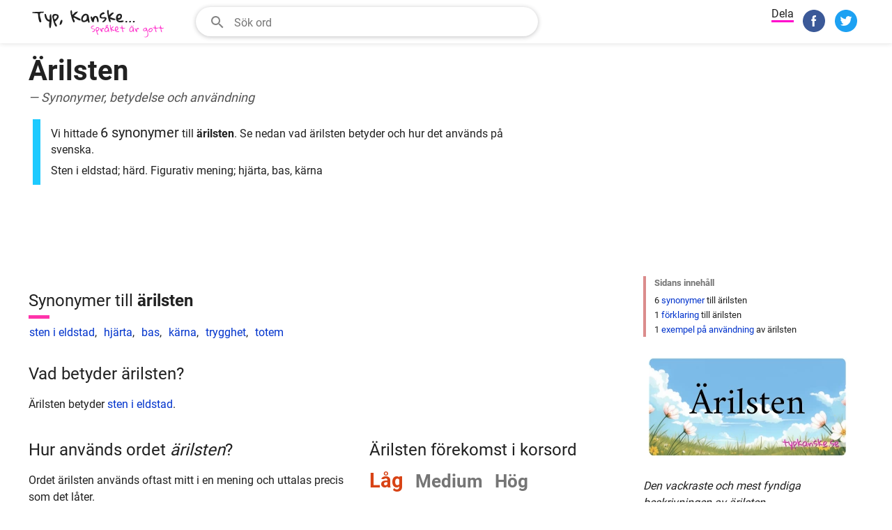

--- FILE ---
content_type: text/html; charset=utf-8
request_url: https://www.google.com/recaptcha/api2/aframe
body_size: 267
content:
<!DOCTYPE HTML><html><head><meta http-equiv="content-type" content="text/html; charset=UTF-8"></head><body><script nonce="fwMQGcHG8bNz0g9c5lrxWw">/** Anti-fraud and anti-abuse applications only. See google.com/recaptcha */ try{var clients={'sodar':'https://pagead2.googlesyndication.com/pagead/sodar?'};window.addEventListener("message",function(a){try{if(a.source===window.parent){var b=JSON.parse(a.data);var c=clients[b['id']];if(c){var d=document.createElement('img');d.src=c+b['params']+'&rc='+(localStorage.getItem("rc::a")?sessionStorage.getItem("rc::b"):"");window.document.body.appendChild(d);sessionStorage.setItem("rc::e",parseInt(sessionStorage.getItem("rc::e")||0)+1);localStorage.setItem("rc::h",'1768879279625');}}}catch(b){}});window.parent.postMessage("_grecaptcha_ready", "*");}catch(b){}</script></body></html>

--- FILE ---
content_type: application/javascript; charset=utf-8
request_url: https://fundingchoicesmessages.google.com/f/AGSKWxWdildbrrgc8XY7aBm2X-TljOWsql97BdX5geQQZgT3mXGqVj8pvviW_PKwFb2AgpBIlYYTHecEvAciSGGhtCJpQTDEJeIEb17V8-QfLN5wo6vAWZu2L6QeTI_XBj2Fmb2JTjcLHw==?fccs=W251bGwsbnVsbCxudWxsLG51bGwsbnVsbCxudWxsLFsxNzY4ODc5Mjc4LDU2ODAwMDAwMF0sbnVsbCxudWxsLG51bGwsW251bGwsWzddXSwiaHR0cHM6Ly93d3cudHlwa2Fuc2tlLnNlL3N5bm9ueW0vYXJpbHN0ZW4iLG51bGwsW1s4LCJNOWxrelVhWkRzZyJdLFs5LCJlbi1VUyJdLFsxOSwiMiJdLFsxNywiWzBdIl0sWzI0LCIiXSxbMjksImZhbHNlIl1dXQ
body_size: -214
content:
if (typeof __googlefc.fcKernelManager.run === 'function') {"use strict";this.default_ContributorServingResponseClientJs=this.default_ContributorServingResponseClientJs||{};(function(_){var window=this;
try{
var OH=function(a){this.A=_.t(a)};_.u(OH,_.J);var PH=_.Zc(OH);var QH=function(a,b,c){this.B=a;this.params=b;this.j=c;this.l=_.F(this.params,4);this.o=new _.bh(this.B.document,_.O(this.params,3),new _.Og(_.Ok(this.j)))};QH.prototype.run=function(){if(_.P(this.params,10)){var a=this.o;var b=_.ch(a);b=_.Jd(b,4);_.gh(a,b)}a=_.Pk(this.j)?_.Xd(_.Pk(this.j)):new _.Zd;_.$d(a,9);_.F(a,4)!==1&&_.H(a,4,this.l===2||this.l===3?1:2);_.Dg(this.params,5)&&(b=_.O(this.params,5),_.fg(a,6,b));return a};var RH=function(){};RH.prototype.run=function(a,b){var c,d;return _.v(function(e){c=PH(b);d=(new QH(a,c,_.A(c,_.Nk,2))).run();return e.return({ia:_.L(d)})})};_.Rk(8,new RH);
}catch(e){_._DumpException(e)}
}).call(this,this.default_ContributorServingResponseClientJs);
// Google Inc.

//# sourceURL=/_/mss/boq-content-ads-contributor/_/js/k=boq-content-ads-contributor.ContributorServingResponseClientJs.en_US.M9lkzUaZDsg.es5.O/d=1/exm=kernel_loader,loader_js_executable/ed=1/rs=AJlcJMzanTQvnnVdXXtZinnKRQ21NfsPog/m=web_iab_tcf_v2_signal_executable
__googlefc.fcKernelManager.run('\x5b\x5b\x5b8,\x22\x5bnull,\x5b\x5bnull,null,null,\\\x22https:\/\/fundingchoicesmessages.google.com\/f\/AGSKWxVAz9bRQ7ww14OgucyMtm7EhsOwH4pRPPZMeslj8pv9VkAqLNgMGF1sXyWJPlg2vvGsGCzMtzzT4rd4UguDkCK9JU9qlFb8lx6Li6qWDpBiG7LS6Xzqmbz1RGjFuE_liaU-mAbeew\\\\u003d\\\\u003d\\\x22\x5d,null,null,\x5bnull,null,null,\\\x22https:\/\/fundingchoicesmessages.google.com\/el\/AGSKWxVH6RpcHZx28sYHsPpghX5iu6z82OkZRpGlR5QMA_8VpvIPq1eGa8aKKNJs2Y_kTQyj4pFpen4Ud_iZRyf9BmaXtV9tnv3AW9x-bn-7q8-RjQGJCueA0oJvIzS3EU2XH-yDm3bA9g\\\\u003d\\\\u003d\\\x22\x5d,null,\x5bnull,\x5b7\x5d\x5d\x5d,\\\x22typkanske.se\\\x22,1,\\\x22sv\\\x22,null,null,null,null,1\x5d\x22\x5d\x5d,\x5bnull,null,null,\x22https:\/\/fundingchoicesmessages.google.com\/f\/AGSKWxVg-T9XpIPjhwrJ1vLlXNuLhvAW_1gA-CGpzVrMvVNgJjnIosvwcnozTw7xUrtBvI47aa6FO-9Dvnt3zicqjrL5nImicuiPuSulohhI9WbnBzs1SVNchu2FC_ahR9zfJnYIbAPkIA\\u003d\\u003d\x22\x5d\x5d');}

--- FILE ---
content_type: application/javascript; charset=utf-8
request_url: https://fundingchoicesmessages.google.com/f/AGSKWxVjlmvdTd2WgmE_5-RohRCICBK3zwDl7t4Hv1OnXpGVn7vT_LzJOAVBBSWVFzZthrN6AlH_zRDJsBOAfrGJ6ZFHrpzUkVQ8oLkStFUeuPpacZbEMz-ZUXU9W88OT3X8zuTvh-va7fLzGE2LlYAsEVFyQAyV0GbwfKpreT5YioTetMf_XITDUQ6CGiO3/_/adtop.?advtile=/IBNjspopunder./fleshlight./ads/footer.
body_size: -1292
content:
window['1e218416-c2f2-498a-ad3f-d3fa00b08d20'] = true;